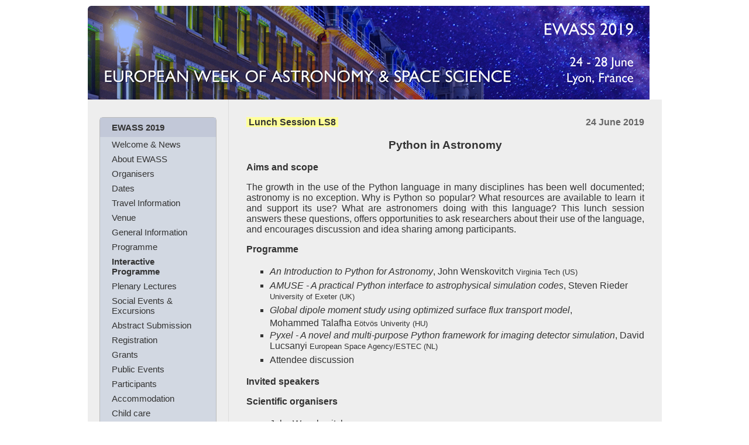

--- FILE ---
content_type: text/html;charset=ISO-8859-1
request_url: https://eas.unige.ch/EWASS2019/session.jsp?id=LS8
body_size: 21778
content:
<!-- Import of database handling tools -->











<!-- Handling of request parameters -->


<!-- Inclusion of header and menu -->

<html>
<head>

<meta http-equiv="content-type" content="text/html; charset=utf-8" />

<meta name="language"    content="en" />
<meta name="description" content="European Week of Astronomy and Space Science 2019" />
<meta name="keywords"    content="EWASS, Astronomy, Astrophysics, European, Europe, Conference, Symposium, Meeting, Session" />
<meta name="author"      content="Marc Audard, EAS & Dept. of Astronomy, University of Geneva, Switzerland" />

<title>EWASS 2019</title>

<!-- Inclusion of favicon, javascripts and stylesheets -->
<link rel="shortcut icon" href="../images/favicon.ico" />
<!-- For Facebook to choose the EWASS logo as thumbnail image for links: -->
<link rel="image_src" href="images/EWASS2019_LOGO.png" />

<script type="text/javascript" src="../javascripts/toggleDetails.js"></script>
<script  type="text/javascript" src="../javascripts/eas.js"></script>

<script type="text/javascript" src="../tabber/tabber.js"></script>
<link type="text/css" rel="stylesheet" href="../tabber/tabber.css" media="screen" />

<script type="text/javascript" src="../javascripts/sdmenu.js">
/***********************************************
* Slashdot Menu script- By DimX
* Submitted to Dynamic Drive DHTML code library: http://www.dynamicdrive.com
* Visit Dynamic Drive at http://www.dynamicdrive.com/ for full source code
***********************************************/
</script>
<script type="text/javascript">
// <![CDATA[
var myMenu;
window.onload = function() {
myMenu = new SDMenu("ewass_menu_tree");
myMenu.init();
};
// ]]>
</script>

<link type="text/css" rel="stylesheet" href="../css/eas.css">

<link type="text/css" rel="stylesheet" href="../css/ewass.css">

<link type="text/css" rel="stylesheet" href="../css/sdmenu.css" />

<!-- meta http-equiv="refresh" content="5; url=images/poster35x50.pdf" -->

</head>
<body class="ewass">


<center>
<table id="ewass_page_layout">

<!-- special banner warning to be activated here below with "display:block" instead of "display:none" -->
<tr>
	<td id="warning" colspan="2" style="display:none">
	<img border="0" style="vertical-align: middle;" height="24px" src="https://eas.unige.ch/images/computer_warning.png" />
	<!-- absolute path in image source (above) to work both on EAS and EWASS pages -->
	A power cut will shut down all EAS services on Tuesday, 10 January 2017 starting at 7:30 CET.
	<!--Website perturbations are expected on Tuesday, 21 July 2015 from about 10:00 to 16:00 (CEST)-->
	</td>
</tr>
<!-- special warning end -->


<tr>
<td colspan=2 class="ewass_banner" style="height:160px; background: url(images/Banner-header_960x160px.jpg) no-repeat left top;">
<!-- Start of top banner -->
&nbsp;
<!-- End of top banner -->
</td>
</tr>


<tr>
<td id="menu_margin">

<!-- Start of margin menu -->

<div id="ewass_menu_tree" class="sdmenu">	<!-- ID to match def. of myMenu in header.jsp -->
  <!-- uncomment these lines if needed / wanted
  <center style="padding-top: 5px; font-size: 11px;">
  <a style="color: inherit;" href="javascript:myMenu.expandAll();">Expand All</a> |
  <a style="color: inherit;" href="javascript:myMenu.collapseAll();">Collapse All</a>
  </center>
  -->
  <div>
    <span>EWASS 2019</span>
    <a href="index.jsp">Welcome & News</a>
    <a href="about.jsp">About EWASS</a>
    <a href="organizers.jsp">Organisers</a>
    <!--a href="call.jsp">Call for Session Organisers</a-->
    <a href="dates.jsp">Dates</a>
    <a href="travel.jsp">Travel Information</a>
    <a href="venue.jsp">Venue</a>
     <!--a target="_new" href="http://bit.ly/2DqxcIR"><b>Interactive map</b></a-->
   <a href="general_info.jsp">General Information</a>
    <a href="program.jsp">Programme</a>
     <a target="_new" href="http://ewass.kuoni-congress.info/2019/programme"><b>Interactive Programme</b></a>
    <!--a href="posterprizes.jsp">Poster Prizes</a-->
   <a href="plenary.jsp">Plenary Lectures</a>
    <a href="social.jsp">Social Events & Excursions</a>
    <a href="abstract_submission.jsp">Abstract Submission</a>
    <a href="registration.jsp">Registration</a>
    <a href="grants.jsp">Grants</a>
      <a href="publicevents.jsp">Public Events</a>
    <a href="participants.jsp">Participants</a>
    <a href="accommodation.jsp">Accommodation</a>
    <a href="childcare.jsp">Child care</a>
    <!--a href="speaker.jsp">Speaker Information</a-->
    <!--a href="poster_info.jsp">Poster Information</a-->
    <a href="poster.jsp">EWASS Poster</a>
    <a href="sponsorship.jsp">Sponsorship & Exhibition Kit</a>
    <a href="sponsors_exhibitors.jsp">Sponsors & Exhibitors</a>
    <a href="ESO_reflex_demo.jsp">ESO Reflex Demo</a>
    <a target="_new" href="http://ewass.kuoni-congress.info">Press & Media</a>
    <a href="contact.jsp">Contact</a>
  </div> 

</div>
<br />
<center>
<img src="images/EWASS2019_LOGO.png" width="160" />
</center>
<br />

<center>
<table class="sponsors_margin" width="200">
<tr>
<th colspan="2">
Organiser
</th>
</tr>
<tr class="fix_height">
<td colspan="2"><a target="_new" href="../"><img src="../images/eas_logo.png" width="75" title="European Astronomical Society" /></a>
</td>
</tr>
</table>

&nbsp;<br />

<table class="sponsors_margin" width="200">
<tr>
<th colspan="2">
Hosts
</th>
</tr>
<tr class="fix_height">
<td><a target="_new" href="https://www.universite-lyon.fr/""><img src="../logo/UdL.png" width="75" title="UniversitÃ© de Lyon" /></a></td>
<td><a target="_new" href="https://www.univ-lyon1.fr/""><img src="../logo/Lyon 1_UBCL.jpg" width="75" title="UniversitÃ© Claude Bernard, Lyon 1" /></a></td>
</tr>
</tr>
<tr class="fix_height">
<td><a target="_new" href="http://www.cnrs.fr/""><img src="../logo/CNRS.jpg" width="75" title="CNRS" /></a></td>
<td><a target="_new" href="https://cral.univ-lyon1.fr/?lang=fr""><img src="../logo/CRAL.jpg" width="75" title="CRAL" /></a></td>
</tr>
</table>

&nbsp;<br />

<!--table class="sponsors_margin" width="200">
<tr>
<th colspan="2">
Sponsors
</th>
</tr>
<tr class="fix_height">
<td><a  target="_new" href="https://www.merac.org/"><img src="../logo/merac_crop.png" width="75"  title="MERAC Foundation" /></a>
</td>
</tr>
<!--tr class="fix_height">
<td colspan=2><a target="_new" href="http://www.astro.ljmu.ac.uk/"><img src="../logo/ljmu.jpg" width="150"  title="Astrophysics Research Institute of Liverpool John Moores University" /></a>
</td>
</tr>
<tr class="fix_height">
<td colspan=2><a target="_new" href="http://www.stfc.ac.uk/"><img src="../logo/stfc.jpg" width="150"  title="STFC" /></a>
</td>
</tr>
<tr class="fix_height">
<td><a target="_new" href="https://www.nature.com/natastron/"><img src="../logo/Nature-Astronomy.png" width="75" title="Nature Astronomy" /></a></td>
<td><a target="_new" href="https://www.nature.com/nature/"><img src="../logo/Nature.jpg" width="75" title="Nature" /></a></td>
</tr>
<tr class="fix_height">
<td><a target="_new" href="http://www.est-east.eu/"><img src="../logo/est_logo.png" width="75" title="EST" /></a></td>
<td><a target="_new" href="http://www.radionet-eu.org/"><img src="../logo/RadioNet.jpg" width="75" title="RadioNet" /></a></td>
</tr>
<tr class="fix_height">
<td><a target="_new" href="http://www.mdpi.com/journal/galaxies"><img src="../logo/galaxies_mdpi.png" width="75" title="Galaxies" /></a></td>
<td><a target="_new" href="http://global.oup.com/"><img src="../logo/Oxford universtiy press.jpg" width="75" title="OUP" /></a> </td>
</tr>
<tr class="fix_height">
<td><a target="_new" href="http://www.springer.com/"><img src="../logo/springer.jpg" width="75" title="Springer" /></a>
<td><a target="_new" href="http://royalsocietypublishing.org/journals/"><img src="../logo/RS_PUB_New Logo.jpg" width="75" title="Royal Society Publishing" /></a></td>
</tr>
<tr class="fix_height">
<td><a target="_new" href="http://www.skatelescope.org/"><img src="../logo/ska.png" width="75" title="SKA" /></a></td>
<td><a target="_new" href="https://www.aanda.org/"><img src="../logo/AandA.jpg" width="75"  title="A&A" /></a>
</tr-->

</table-->

&nbsp;<br />

<!--table class="sponsors_margin">

<tr>
<th colspan="2">
Exhibitors
</th>
</tr>
<tr class="fix_height">
<td><a target="_new" href="http://www.springer.com/"><img src="../logo/springer.jpg" width="75" title="Springer" /></a>
<td><a target="_new" href="https://www.ras.org.uk/"><img src="../logo/ras.png" width="75"  title="Royal Astronomical Society" /></a></td>
</td>
</tr>
<tr class="fix_height">
<td colspan=2><a target="_new" href="http://www.astro.ljmu.ac.uk/"><img src="../logo/ljmu.jpg" width="150"  title="Astrophysics Research Institute of Liverpool John Moores University" /></a>
</td>
</tr>
<tr class="fix_height">
<td colspan=2><a target="_new" href="http://www.stfc.ac.uk/"><img src="../logo/stfc.jpg" width="150"  title="STFC" /></a>
</tr>
<tr class="fix_height">
<td><a target="_new" href="http://www.eso.org/"><img src="../logo/eso.jpg" width="55" title="ESO" /></a>
<td><a target="_new" href="http://www.esa.int/"><img src="../logo/esa.gif" width="75" title="ESA" /></a></td>
</tr>


<tr class="fix_height">
<td><a target="_new" href=" http://telescope.livjm.ac.uk/"><img src="../logo/liverpool_telescope.png" width="75"  title="Liverpool Telescope" /></a>
</td>
<td><a target="_new" href="https://www.schoolsobservatory.org/"><img src="../logo/NationalSchoolsObservatory.png" width="75"  title="National Schools Observatory" /></a>
</td>
</tr>
<tr class="fix_height">
<td><a target="_new" href="https://press.princeton.edu/"><img src="../logo/Princeton university.jpg" width="75" title="Princeton University Press" /></a>
</td>
<td><a target="_new" href="http://ioppublishing.org/"><img src="../logo/IOP.jpg" width="75" title="IOP" /></a>
</td>
</tr>
<tr class="fix_height">
<td><a target="_new" href="http://www.cambridge.org/academic/"><img src="../logo/CUPLogo.png" width="75" title="CUP" /></a></td>
<td><a target="_new" href="http://www.crcpress.com/"><img src="../logo/CRCPress-logo.jpg" width="75" title="CRC Press" /></a></td>
</tr>
<tr class="fix_height">
<td><a target="_new" href="http://www.skatelescope.org/"><img src="../logo/ska.png" width="75" title="SKA" /></a></td>
<td><a target="_new" href=" https://www.salt.ac.za/"><img src="../logo/Salt_logo.png" width="75" title="SALT" /></a></td>
</tr>
<tr class="fix_height">
<td colspan=2><a target="_new" href="https://www.frontiersin.org/journals/astronomy-and-space-sciences/"><img src="../logo/LOGO_Astronomy_SpaceSciences.png" width="150"  title="Frontiers" /></a>
</tr>
<tr class="fix_height">
<td><a target="_new" href="http://www.est-east.eu/"><img src="../logo/est_logo.png" width="75" title="EST" /></a></td>
<td><a target="_new" href="http://www.jodrellbank.manchester.ac.uk/"><img src="../logo/Jodrell_TAB_col_white_background.png" width="75"  title="Jodrell Bank" /></a>
</tr>
<tr class="fix_height">
<td><a target="_new" href="http://royalsocietypublishing.org/journals/"><img src="../logo/RS_PUB_New Logo.jpg" width="75" title="Royal Society Publishing" /></a></td>
<td><a target="_new" href="https://www.aanda.org/"><img src="../logo/AandA.jpg" width="75"  title="A&A" /></a>
</tr>
<tr class="fix_height">
<td><a target="_new" href="http://global.oup.com/"><img src="../logo/Oxford universtiy press.jpg" width="75" title="OUP" /></a> </td>
<td>&nbsp;</td>
</tr>

</table-->

&nbsp;<br />

<table class="sponsors_margin" width="200">

<tr>
<th colspan="2">
Partner
</th>
</tr>
<tr class="fix_height">
<td colspan="2"><a target="_new" href="https://www.kuoni-congress.com/"><img src="../logo/Kuoni-congress-brand-2015.png" width="150"  title="Kuoni Congress" /></a></td>
</tr>
</table>


</center>


<!-- End of margin menu -->

</td>
<td id="main_frame">
<!-- Start of main body -->


<!-- Start of main body -->


<!-- Display of the session data -->
<b>

<font style="background-color: FFFF99">&nbsp;Lunch Session&nbsp;LS8&nbsp;</font>

<span style="float:right; color: #666">24 June 2019</span>
</b>

<center>

<h3>Python in Astronomy
</h3>

</center>




<b>Aims and scope</b><br />
<p align="justify">



The growth in the use of the Python language in many disciplines has been well documented; astronomy is no exception. Why is Python so popular? What resources are available to learn it and support its use? What are astronomers doing with this language? This lunch session answers these questions, offers opportunities to ask researchers about their use of the language, and encourages discussion and idea sharing among participants.
</p>



<p><b>Programme</b><br />
<p align="justify">
<ul>
<li><i>An Introduction to Python for Astronomy</i>, John Wenskovitch <small>Virginia Tech (US)</small></li>
<li><i>AMUSE - A practical Python interface to astrophysical simulation codes</i>, Steven Rieder <small>University of Exeter (UK)</small></li>
<li><i>Global dipole moment study using optimized surface flux transport model</i>, </li>Mohammed Talafha <small>Eötvös Univerity (HU)</small></li>
<li><i>Pyxel - A novel and multi-purpose Python framework for imaging detector simulation</i>, David Lucsanyi <small>European Space Agency/ESTEC (NL)</small></li>
<li>Attendee discussion</li>
</ul>
</p>
<div align="right"><!-- start of programme table link -->
<b>



</b>
</div><!-- end of programme table link -->



<p><b>Invited speakers</b><br />
<p align="justify">
<!-- Suggested list format: ## REMOVE THIS LINE WHEN COMPLETED ##
<ul>
<li>Invited_Speaker_1 <small>(Institute_1)</small></li>
<li>Invited_Speaker_2 <small>(Institute_2)</small></li>
...
</ul>
## REMOVE THIS LINE WHEN COMPLETED ## -->
</p>



<p><b>Scientific organisers</b><br />
<p align="justify">
<ul>
<li>John Wenskovitch  <small>Virginia Tech (US)</small></li>
<li>Mohammad Akhlaghi  <small>Instituto de Astrofísica de Canarias (ES)</small></li>
<li>David Valls-Gabaud  <small>Observatoire de Paris (FR)</small></li>
<li>Amruta Jaodand  <small>ASTRON (NL)</small></li>
<li>Rachael Ainsworth  <small>University of Manchester (UK)</small></li>
<li>Rein Warmels  <small>European Southern Observatory (DE)</small></li>
<li>Alice Allen  <small>Astrophysics Source Code Library/University of Maryland (US)</small></li>
</ul>

</p>



<p><b>Contact</b><br />
<p align="justify">
John Wenskovitch, johnwenskovitch <a href="javascript:easMail('','','')">&thinsp;&#64;&thinsp;</a> gmail.com / Mohammad Akhlaghi, mohammad <a href="javascript:easMail('','','')">&thinsp;&#64;&thinsp;</a> akhlaghi.org
</p>



<div class="noteRight">Updated on Tue May 07 11:31:02 CEST 2019</div>


<hr />



<br />
<form>
<center>
<select name="id"
onChange="self.location='session.jsp?id=' +
this.options[this.selectedIndex].value">
  <option value="" selected>Select a session</option>


  <option value="S1">S1:
Exploring the time-domain phase space from current surveys to LSST

  </option>

  <option value="S2">S2:
Quasars in cosmology

  </option>

  <option value="S3">S3:
The Universe in the first billion years

  </option>

  <option value="S4">S4:
Cosmology and multi-messenger astrophysics with Gamma-Ray Bursts

  </option>

  <option value="S5">S5:
The ALMA view of nearby AGN: lessons learnt and future prospects

  </option>

  <option value="S6">S6:
Dynamics of disk galaxies in the era of large surveys

  </option>

  <option value="S7">S7:
Cosmic dust (r)evolution

  </option>

  <option value="S8">S8:
Resolving the Ionized ISM

  </option>

  <option value="S9">S9:
The future of exoplanets: synergy between small-scale and large-scale telescopes

  </option>

  <option value="S10">S10:
Feedback during the star formation process

  </option>

  <option value="S11">S11:
Protoplanetary disks: the birth places of planets

  </option>

  <option value="S12">S12:
Knowns and unknowns about brown dwarfs 24 years after its discovery

  </option>

  <option value="S13">S13:
Jets and disk Winds Across Cosmic Scales

  </option>

  <option value="S14">S14:
Extragalactic Deep Fields

  </option>

  <option value="SS1">SS1:
Recovering an old sky: archive data at full accuracy by Gaia calibrations

  </option>

  <option value="SS2">SS2:
Star formation in the time domain

  </option>

  <option value="SS3">SS3:
The Supernova Continuum: Filling in the Transient Gaps

  </option>

  <option value="SS4">SS4:
Multi-wavelength view of transient events in galactic nuclei

  </option>

  <option value="SS5">SS5:
Extragalactic UV astronomy: challenges and future prospects

  </option>

  <option value="SS6">SS6:
Resolving the impact of AGN on galaxies using observations and simulations

  </option>

  <option value="SS7">SS7:
Dual Nuclei in Late Stage Galaxy Mergers and their Effect on Galaxy Evolution

  </option>

  <option value="SS8">SS8:
Quasar feedback: ejecting, compressing and enriching gas at different scales

  </option>

  <option value="SS9">SS9:
Dwarf galaxies near and far: bridging numerical simulations with observations

  </option>

  <option value="SS10">SS10:
Formation and evolution of bulge-less galaxies

  </option>

  <option value="SS11">SS11:
New inputs and prospects to model Milky Way Magnetic Fields

  </option>

  <option value="SS12">SS12:
Stellar populations in the era of ELTs: advances over the next decade and beyond

  </option>

  <option value="SS13">SS13:
Scale-up of life and planet habitability detection from in situ to astronomical remote analyses

  </option>

  <option value="SS14">SS14:
Dynamics and evolution of planets from observations, experiments and models

  </option>

  <option value="SS15">SS15:
The physics and chemistry of Class I protostars in the ALMA era

  </option>

  <option value="SS16">SS16:
The physics of accretion columns: young stellar objects and cataclysmic variables

  </option>

  <option value="SS17">SS17:
Key ingredients in massive star evolution

  </option>

  <option value="SS18">SS18:
Star and planet evolution: a journey along with the stellar rotation

  </option>

  <option value="SS19">SS19:
Mass loss of cool evolved stars : a multi-technique approach

  </option>

  <option value="SS20">SS20:
Solar and stellar eruptions: observations and modelling

  </option>

  <option value="SS21">SS21:
Metal-poor stars in Milky Way surveys

  </option>

  <option value="SS22">SS22:
Stellar multiplicity in the Gaia era: where do we stand?

  </option>

  <option value="SS23">SS23:
The dynamics of stellar clusters: simulations and observations at low/high redshifts

  </option>

  <option value="SS24">SS24:
Fast Radio Bursts: recent results and focus for the future

  </option>

  <option value="SS25">SS25:
GRBs, energetic SNe & compact object mergers: the extreme physics of stellar deaths from low to high &hellip;

  </option>

  <option value="SS26">SS26:
Neutron stars as multi-messenger laboratories for dense matter physics

  </option>

  <option value="SS27">SS27:
From X-ray pulsars to pulsating ULXs: Accretion onto highly magnetized neutron stars

  </option>

  <option value="SS28">SS28:
Gaia Status and Exploration Lab

  </option>

  <option value="SS29">SS29:
The role of European-led surveys in guiding future SKA1 science

  </option>

  <option value="SS30">SS30:
Astronomy and Astrophysics from Antarctica

  </option>

  <option value="SS31">SS31:
3-D spectroscopy from sub-mm to X-ray: the promise of Athena in the 2030s multiwavelength context

  </option>

  <option value="SS32">SS32:
Science Calibrations For Future European Stellar Spectroscopic Surveys

  </option>

  <option value="SS33">SS33:
Learning the Milky Way: Artificial Intelligence Applications from Solar System to Galaxy Scales

  </option>

  <option value="SS34">SS34:
Understanding data: Visualisation, machine learning, and reproducibility

  </option>

  <option value="SS35">SS35:
Hack Day

  </option>

  <option value="SS36">SS36:
Inclusion day: working towards an equitable, diverse and inclusive Astronomy

  </option>

  <option value="SS37">SS37:
Making the case for European astronomy and space science: <br/>public and political engagement

  </option>

  <option value="SS38">SS38:
European Forum of Astronomical Communities

  </option>

  <option value="SS39">SS39:
IAU 100 Years Celebrations: Under One Sky

  </option>

  <option value="SS40">SS40:
Atomic data for X-ray spectroscopy today and in the next decade

  </option>

  <option value="SS41">SS41:
New opportunities with the second generation VLTI instruments

  </option>

  <option value="LS1">LS1:
The ESA Space Science Archives

  </option>

  <option value="LS2">LS2:
Fostering a young, creative and inclusive European space community

  </option>

  <option value="LS3">LS3:
Introducing Current Research Into Your Classroom with Astrobites

  </option>

  <option value="LS4">LS4:
New horizons in astronomical imaging

  </option>

  <option value="LS5">LS5:
ESA M5 Candidate Missions

  </option>

  <option value="LS6">LS6:
Archaeo-astronomy in an International Context

  </option>

  <option value="LS7">LS7:
Astronet: Science Vision & Infrastructure Roadmap for European Astronomy

  </option>

  <option value="LS8">LS8:
Python in Astronomy

  </option>

  <option value="LS9">LS9:
The World without Astronomy: A modern view of the Impact of  Astronomy

  </option>

</select>
</center>
</form>

<!-- End of main body -->

<!-- End of main body -->
	</td>
	</tr>
<!-- Start of page footer -->
	<tr>
	<td class="footer" colspan="2">
	<div>European Week of Astronomy and Space Science / The annual meeting of the EAS</div><br />
	<a target="_new" href="../"><img src="../images/eas_logo.png" height="40" border="0" align="middle" title="European Astronomical Society" /></a>
	</td>
	</tr>
</table>
</center>

</body>
</html>



--- FILE ---
content_type: text/css
request_url: https://eas.unige.ch/tabber/tabber.css
body_size: 2823
content:
/* $Id: example.css,v 1.5 2006/03/27 02:44:36 pat Exp $ */

/*--------------------------------------------------
  REQUIRED to hide the non-active tab content.
  But do not hide them in the print stylesheet!
  --------------------------------------------------*/
.tabberlive .tabbertabhide {
 display:none;
}

/*--------------------------------------------------
  .tabber = before the tabber interface is set up
  .tabberlive = after the tabber interface is set up
  --------------------------------------------------*/
.tabber {
}
.tabberlive {
 margin-top:1em;
}

/*--------------------------------------------------
  ul.tabbernav = the tab navigation list
  li.tabberactive = the active tab
  --------------------------------------------------*/
ul.tabbernav
{
 margin:0;
 padding: 3px 0;
 border-bottom: 1px solid #bbb;
 font: bold 14px Helvetica, sans-serif;
}

ul.tabbernav li
{
 list-style: none;
 margin: 0;
 display: inline;
}

ul.tabbernav li a
{
 padding: 3px 0.5em;
 margin-left: 3px;
 border: 1px solid #bbb;
 border-bottom: none;
 background-color: #eee;
 text-decoration: none;
 white-space: nowrap;
  -webkit-border-top-right-radius: 4px;
  -webkit-border-top-left-radius: 4px;
  -moz-border-radius-topright: 4px;
  -moz-border-radius-topleft: 4px;
}

ul.tabbernav li a:link { color: #137; }
ul.tabbernav li a:visited { color: #137; }

ul.tabbernav li a:hover
{
 color: #137;
 background: #ddd;
 border-color: #bbb;
}

ul.tabbernav li.tabberactive a
{
 background-color: #d2d8e2;
 border-bottom: 1px solid #d2d8e2;
}

/*--------------------------------------------------
  .tabbertab = the tab content
  Add style only after the tabber interface is set up (.tabberlive)
  --------------------------------------------------*/
.tabberlive .tabbertab {
 padding: 30px;
 border:1px solid #bbb;
 border-top: 0;
 background-color: #d2d8e2;
  -webkit-border-bottom-right-radius: 4px;
  -webkit-border-bottom-left-radius: 4px;
  -moz-border-radius-bottomright: 4px;
  -moz-border-radius-bottomleft: 4px;

 /* If you don't want the tab size changing whenever a tab is changed
    you can set a fixed height */

 /* height:200px; */

 /* If you set a fix height set overflow to auto and you will get a
    scrollbar when necessary */

 /* overflow:auto; */
}

/* If desired, hide the heading since a heading is provided by the tab */
.tabberlive .tabbertab h2 {
 display:none;
}
.tabberlive .tabbertab h3 {
 display:none;
}

/* Example of using an ID to set different styles for the tabs on the page */
.tabberlive#tab1 {
}
.tabberlive#tab2 .tabbertab {
 height:200px;
 overflow:auto;
}

.tabberlive#subtabber .tabbertab {
 background-color: #c2c8d8;
}
.tabberlive#subtabber ul.tabbernav li.tabberactive a {
 background-color: #c2c8d8;
 border-bottom: 1px solid #c2c8d8;
}


--- FILE ---
content_type: text/css
request_url: https://eas.unige.ch/css/eas.css
body_size: 18646
content:
/* EAS Web Site CSS */

body {
	margin: 0;
	padding: 0;
	background-color: #eee;
	font-family: Helvetica, Arial, sans-serif;
	/*
	font-family: "lucida grande", "lucida sans unicode", helvetica, arial, sans-serif;
    font-family: Arial, Helvetica, sans-serif;
	font-family: Lucida, Helvetica, Arial, Verdana, sans-serif ;
	*/
	font-size: 12px;
	color: #333;
  	text-align: left;	/* for IE and Opera assuming "center" */
}

a:link {
	text-decoration: none;
	color: #339;
}

a:visited {
	text-decoration: none;
	color: #339;
}

a:active {
	text-decoration: none;
	color: #339;
}

a:hover {
	text-decoration: underline;
	color: #933;
}

a.emphasize {	/* used in member_display.jsp */
	font-weight: bold;
	color: #933;
	/* text-decoration: underline; */
}

input, textarea {
	color: #333;
	font-family: Helvetica, Arial, Lucida, sans-serif;
	font-size: 14px;
	border: 1px solid #aaa;
	-moz-border-radius: 4px;
	-webkit-border-radius: 4px;
}

input[type="submit"], input[type="reset"], input[type="button"] {
	border: 1px solid #aaa;
	-moz-border-radius: 4px;
	-webkit-border-radius: 4px;
	background: -webkit-gradient(linear, left top, left bottom, from(#ddd), to(#bbb));
	background: -moz-linear-gradient(top, #ddd, #bbb); /* FF3.6+ */
	background: linear-gradient( to bottom, #ddd, #bbb); /* new general syntax */
	background-color: #ccc;
	color: #333;
	font-family: Helvetica, Arial, Lucida, sans-serif;
	font-size: 14px;
}
input[type="submit"]:hover, input[type="reset"]:hover, input[type="button"]:hover {
	background: -webkit-gradient(linear, left top, left bottom, from(#ccc), to(#aaa));
	background: -moz-linear-gradient(top, #ccc, #aaa); /* FF3.6+ */
	background: linear-gradient( to bottom, #ccc, #aaa); /* new general syntax */
	background-color: #bbb;
	color: #000;
	cursor: pointer;
}
input[type="submit"]:active, input[type="reset"]:active, input[type="button"]:active {
	background: -webkit-gradient(linear, left top, left bottom, from(#aaa), to(#666));
	background: -moz-linear-gradient(top, #aaa, #666); /* FF3.6+ */
	background: linear-gradient( to bottom, #aaa, #666); /* new general syntax */
	background-color: #999;
}
input[type="button"].highlight, select.highlight {
	border: 3px solid #ff0;	/* Adds a yellow border to hightlight */
}
input.error, select.error, textarea.error {
	border: 2px solid #c00;	/* Adds a red border in case of input field error */
}
span.error {
	display: block;
	float: left;
	margin-top: 5px;
	margin-bottom: 5px;
	margin-left: 20px;
	color: #c00;
	font-weight: 600;
	font-size: 12px;
}

fieldset {	/* frame around content area */
	padding: 10px;
	border: 1px solid #eee;
	-moz-border-radius: 4px;
	-webkit-border-radius: 4px;
}
legend {	/* label of fieldset */
	color: #c63;
}

#warning {
	border-top: 2px solid #900;
	border-bottom: 2px solid #900;
	color: #900;
	font-weight: normal;
	padding: 4px;
	vertical-align: middle;
	text-align: center;
	background-color: #ecc;
	background: -webkit-gradient(linear, left top, left bottom, from(#eee), to(#ecc));
	background: -moz-linear-gradient(top, #eee, #ecc); /* FF3.6+ */
	background: linear-gradient( to bottom, #eee, #ecc); /* new general syntax */
}

#pagelayout {
	margin: 0;
	border-spacing: 0;	/* replaces cellspacing */
	border-collapse: collapse;
	padding: 0;	/* does not seem to work */
	width: 100%;
	border: 0;
}

#banner {
	border-spacing: 0;	/* replaces cellspacing */
	border-collapse: collapse;
	padding: 0;
	width: 100%;
	height: 80px;
	border: 0;
	color: #137;	/* dark-blue title color */
	background-color: #d2d8e2;
	font-weight: bold;
	text-align: left;
}
#bannerlogo {
	vertical-align: middle;
	padding: 2px 30px 4px 30px; 	/* top right bottom left */
	border: 0;
	height: 64px;
}
#bannerlinks {
	font-size: 11px;
	padding: 0px 0px 5px 0px;	/* top right bottom left */
}
#bannerlinks a {
	color: inherit;
}
table.menu {
	width: 200px;
	border-spacing: 20px;	/* like cellspacing */
	padding: 0;
	text-align: left;
	font-size: 12px;
}
#menucolumn {
	background-color: #eee;
	width: 220px;
	border-spacing: 0;	/* like cellspacing */
	padding: 0 19px 0 0;	/* top right bottom left */
	vertical-align: top;
	border-right: 1px solid #ddd;
}
/* Modifications when printing the document */
@media print {
	#menucolumn { /* skip the menu column */
		width: 0;
		display: none;
	}
	.main {
		padding-right: 40px;
	}
	#bannerlinks {
		display: none;
	}
}

.main {
	width: 100%;
	vertical-align: top;
	background-color: #eee;
	padding: 20px 5% 0px 40px;	/* top right bottom left */
}

h1 {
	font-size: 24px;
	font-weight: normal;
	text-align: center;
}
.orange {
	color: #953;
}
.yellow {
	color: #973;
}
.green {
	color: #693;
}
.blue {
	color: #369;
}
.dark_blue {
	color: #137;
}
.red {
	color: #900;
}

ul {
	list-style-type: square;
}
li {
	/* slighty wider vertical space than default, proportional to character width */
	padding: .2em 0 .2em 0;	/* top right bottom left */
}

dl.wide dt {
	padding: .4em 0 0 0;	/* top right bottom left */
}
dl.wide dd {
	text-align: justify;
	padding: 0 0 .4em 0;	/* top right bottom left */
}
ul.wide li, ol.wide li {
	padding: .4em 0 .4em 0;	/* top right bottom left */
	margin-left: 20px;
}

.textframe {
	background-color: #d2d8e2; /* light-blue */
	padding: 30px 50px 30px 50px;	/* top right bottom left */
	border: 1px solid #bbb;
	-webkit-border-radius: 6px;
	-moz-border-radius: 6px;
}
.textframe p, .tabbertab p, .tabbertab li, .tabbertab dd {
	text-align: justify;
}

td.footer {
	text-align: center;
	padding: 10px;
	font-size: 10px;
	font-weight: bold;
	color: #999;
	/* background-color: #eee; */
	background-color: inherit;
}

table.plain {
	border-collapse: collapse;
	border-spacing: 0px;
	border: 1px solid #bbb;
	background-color: #e2e8f2;	
}

table.plain td, th {
	border: 1px solid #bbb;
	padding: 3px;
}

table.plain th {
	background-color: #c2c8d8;
}

table.rows {
	border-collapse: collapse;
	border-spacing: 0px;
	border: 1px solid #bbb;
	background-color: #d2d8e2;
}
table.rows td {
	border-top: 1px solid #bbb;
	padding: 3px;
}
table.rows tr:nth-child(odd)  {background-color: #e2e8f2;} /* allows specific bgcolor for separate row */

table.orgMembers { /* for organisational members */
	width: text;
	border-spacing: 0px 4px ;	/* for horizontal, vertical cellspacing */
	border: 0;
	font-size: 14px;
}
table.orgMembers td.logo {
	background-color: #fff;
	padding: 8px 4px 8px 8px;	/* top right bottom left */
	text-align: center;
	border: 1px solid #bbb;
	border-right: 0;
	vertical-align: center;
	-webkit-border-top-left-radius: 4px;
	-webkit-border-bottom-left-radius: 4px;
	-moz-border-radius-topleft: 4px;
	-moz-border-radius-bottomleft: 4px;
}
table.orgMembers td.text {
	padding: 8px 8px 8px 4px;	/* top right bottom left */
	text-align: justify;
	border: 1px solid #bbb;
	border-left: 0;
	vertical-align: center;
	-webkit-border-top-right-radius: 4px;
	-webkit-border-bottom-right-radius: 4px;
	-moz-border-radius-topright: 4px;
	-moz-border-radius-bottomright: 4px;
}
table.orgMembers tr:nth-child(even) {
	background-color: #e2e8f2;
	background: -webkit-gradient(linear, left top, right top, from(#fff), to(#e2e8f2));
	background: -moz-linear-gradient(left top, #fff, #e2e8f2); /* FF3.6+ */
	background: linear-gradient( to bottom right, #fff, #e2e8f2); /* new general syntax */
}
table.orgMembers tr:nth-child(odd) {
	background-color: #e6e6e6;
	background: -webkit-gradient(linear, left top, right top, from(#fff), to(#e6e6e6));
	background: -moz-linear-gradient(left top, #fff, #e6e6e6); /* FF3.6+ */
	background: linear-gradient( to bottom right, #fff, #e6e6e6); /* new general syntax */
}

table.job {
	width: 100%;
	border: 0;
	border-spacing: 0;	/* for horizontal, vertical cellspacing */
	padding: 5px 5px 5px 10px;	/* top right bottom left */
	background-color: #e2e8f2;
	border: 1px solid #bbb;
	-moz-border-radius: 4px;
	-webkit-border-radius: 4px;	
}
table.job td.title {
	font-weight: bold;
	text-align: left;
	vertical-align: center;
}
table.job td.abstract {
	font-size: 12px;
	padding: 5px 40px 5px 40px;	/* top right bottom left */
	text-align: justify;
}
table.job td.left {
	font-size: 12px;
	text-align: left;
}
table.job td.right {
	font-size: 11px;
	text-align: right;
	white-space: nowrap;	/* needed, but squeezes title for long contact names */
}
table.job td.detail {
	font-size: 12px;
	padding: 5px 20px 5px 40px;	/* top right bottom left */
	text-align: justify;
}
table.job td.detail div.info {
	text-align: right;
	padding-top: 10px;
	font-size: 11px;
	color: #666;
}

div.noteRight {
	text-align: right;
	padding-top: 5px;
	font-size: 11px;
	color: #666;
}
div.meracNomination {
	margin-bottom: 10px;
	width: 100%;
	border: 0;
	border-spacing: 0;	/* for horizontal, vertical cellspacing */
	padding: 5px 10px 5px 10px;	/* top right bottom left */
	background-color: #e2e8f2;
	border: 1px solid #bbb;
	-moz-border-radius: 4px;
	-webkit-border-radius: 4px;	
}

img.pictureFrame {
	vertical-align: top;
	margin: 0px 60px 10px 30px; 	/* top right bottom left */
	background-color: #fff;
	padding: 5px;
	border: 1px solid #bbb;
	float: right;
	clear: all;
	-webkit-box-shadow: 3px 3px 5px #666;
	-moz-box-shadow: 3px 3px 5px #666;
	box-shadow: 3px 3px 5px #666;
}

img.pictureFrameWide {
	vertical-align: top;
	margin: 0px 30px 10px 30px; 	/* top right bottom left */
	background-color: #fff;
	padding: 5px;
	border: 1px solid #bbb;
	clear: all;
	-webkit-box-shadow: 3px 3px 5px #666;
	-moz-box-shadow: 3px 3px 5px #666;
	box-shadow: 3px 3px 5px #666;
}

img.rightOfText {
   border: 1px solid #999;
   margin-left: 10px ;
   float: right;
   clear: right;
}

pre, p.preFonts {
	font-family: "Lucida Sans Typewriter", "Lucida Console", monospace;
	font-size: 12px;
	width: 80ex;
}

.newsbox {
	color: #666;
	padding: 5px 20px 5px 20px; 	/* top right bottom left */
	font-size: 14px;
	text-align: right;
	border: 1px solid #666;
	background-color: #ddd;
	background: -webkit-gradient(linear, left top, left bottom, from(#eee), to(#ccc));
	background: -moz-linear-gradient(top, #eee, #ccc); /* FF3.6+ */
	background: linear-gradient( to bottom, #eee, #ccc); /* new general syntax */
	-webkit-border-radius: 4px;
	-moz-border-radius: 4px;
}

.smallbox {
	width: 300px;
	padding-top: 11px;
	padding-bottom: 0px;
	font-size: 13px;
	background-color: #eee;
	border: 1px solid #bbb;
	-webkit-border-radius: 4px;
	-moz-border-radius: 4px;
}

.smallbox h2 {
	font-weight: bold;
	font-size: 16px;
	padding-left: 15px;
}

.smallbox ul {
	padding-left: 30px;
	padding-right: 4px;
}

.smallmenubox {
	width: 180px;
	padding: 11px 0 0 0;	/* top right bottom left */
	font-size: 12px;
	border: 1px solid #bbb;
	-webkit-border-top-right-radius: 4px;
	-webkit-border-bottom-right-radius: 4px;
	-moz-border-radius-topright: 4px;
	-moz-border-radius-bottomright: 4px;
}

.smallmenubox h2 {
	font-weight: normal;
	font-size: 13px;
	padding-left: 15px;
}

.smallmenubox ul {
	padding-left: 30px;
	padding-right: 4px;
}

#aboutbox {
	color: #953;
	border-color: #953;
	background-color: #eca;
	background: -webkit-gradient(linear, left top, left bottom, from(#eee), to(#c86));
	background: -moz-linear-gradient(top, #eee, #c86); /* FF3.6+ */
	background: linear-gradient( to bottom, #eee, #c86); /* new general syntax */
}

#aboutmenubox {
	color: #953;
	border-left: 3px solid #953;
	background-color: #edc;
	background: -webkit-gradient(linear, left top, left bottom, from(#eee), to(#edc));
	background: -moz-linear-gradient(top, #eee, #edc); /* FF3.6+ */
	background: linear-gradient( to bottom, #eee, #edc); /* new general syntax */
}

#prizebox {
	color: #973;
	border-color: #973;
	background-color: #eda;
	background: -webkit-gradient(linear, left top, left bottom, from(#eee), to(#cb6));
	background: -moz-linear-gradient(top, #eee, #cb6); /* FF3.6+ */
	background: linear-gradient( to bottom, #eee, #cb6); /* new general syntax */
}

#prizemenubox {
	color: #973;
	border-left: 3px solid #973;
	background-color: #eec;
	background: -webkit-gradient(linear, left top, left bottom, from(#eee), to(#eec));
	background: -moz-linear-gradient(top, #eee, #eec); /* FF3.6+ */
	background: linear-gradient( to bottom, #eee, #eec); /* new general syntax */
}

#servicebox {
	color: #693;
	border-color: #693;
	background-color: #cea;
	background: -webkit-gradient(linear, left top, left bottom, from(#eee), to(#9c6));
	background: -moz-linear-gradient(top, #eee, #9c6); /* FF3.6+ */
	background: linear-gradient( to bottom, #eee, #9c6); /* new general syntax */
}

#servicemenubox {
	color: #693;
	border-left: 3px solid #693;
	background-color: #dec;
	background: -webkit-gradient(linear, left top, left bottom, from(#eee), to(#dec));
	background: -moz-linear-gradient(top, #eee, #dec); /* FF3.6+ */
	background: linear-gradient( to bottom, #eee, #dec); /* new general syntax */
}

#forumbox {
	color: #369;
	border-color: #369;
	background-color: #ace;
	background: -webkit-gradient(linear, left top, left bottom, from(#eee), to(#69c));
	background: -moz-linear-gradient(top, #eee, #69c); /* FF3.6+ */
	background: linear-gradient( to bottom, #eee, #69c); /* new general syntax */
}

#forummenubox {
	color: #369;
	border-left: 3px solid #369;
	background-color: #cde;
	background: -webkit-gradient(linear, left top, left bottom, from(#eee), to(#cde));
	background: -moz-linear-gradient(top, #eee, #cde); /* FF3.6+ */
	background: linear-gradient( to bottom, #eee, #cde); /* new general syntax */
}

#intranetmenubox {
	color: #900;
	border-left: 3px solid #900;
	background-color: #ecc;
	background: -webkit-gradient(linear, left top, left bottom, from(#eee), to(#ecc));
	background: -moz-linear-gradient(top, #eee, #ecc); /* FF3.6+ */
	background: linear-gradient( to bottom, #eee, #ecc); /* new general syntax */
}
#frontPageImage {
	height: 300px;
	width: 450px;
	-webkit-border-radius: 4px;
	-moz-border-radius: 4px;
	-webkit-box-shadow: 5px 5px 5px #666;
	-moz-box-shadow: 5px 5px 5px #666;
	box-shadow: 5px 5px 5px #666;
}

/* Used by the e-Newsletter, but not exclusively */

div.captionFigureRight {
	float: right;
	margin-left: 10px;
	margin-right: 0;
}
div.captionFigureRight img {
	border: 1px solid;
	float: right;
	margin-right: 0px;
	margin-bottom: 5px;
	clear: right;
	-webkit-border-radius: 6px;
	-moz-border-radius: 6px;
}
div.captionFigureRight p {
	margin-left: 10px;
	margin-right: 0;
//	font-style: italic;
	font-size: 11px;
	text-indent: 0;
	margin-top: 0px;
	margin-bottom: 10px;
	text-align: justify;
}

/* Specifically for the e-Newsletter */

img.newsLead {
	width:  90px;
	height: 90px;
	border: 1px solid #999;
	margin-right: 10px ;
	float: left;
	clear: all;
	object-fit: cover; // for cropping the excess sides
	border-radius: 4px;
	-webkit-border-radius: 4px;
	-moz-border-radius: 4px;
}
div.newsTitle {
	color: #fff;
   	border: 1px solid #999;
   	border-bottom: 0px;
	font-size: 18px;
	font-weight: bold;
	text-shadow: #3c495d 2px 2px 5px ;	/* x-offset, y-offset, blur radius */
	background-color: #a2afc3;
	background: -webkit-gradient(linear, left top, left bottom, from(#63799c), to(#d2d8e2));
	background: -moz-linear-gradient(top, #63799c, #d2d8e2); /* FF3.6+ */
	background: linear-gradient( to bottom, #63799c, #d2d8e2); /* new general syntax */
	padding: 6px 10px 6px 10px;	/* top right bottom left */
	-webkit-border-top-left-radius: 4px;
	-webkit-border-top-right-radius: 4px;
	-moz-border-radius-topleft: 4px;
	-moz-border-radius-topright: 4px;
}
div.newsSubTitle {
	color: #3c495d;
	font-size: 16px;
	font-weight: bold;
	padding: 2px 10px 2px 0px;	/* top right bottom left */
	text-shadow: none;	/* x-offset, y-offset, blur radius */
}
div.newsBody {
	color: #3c495d;
   	border: 1px solid #999;
   	border-top: 0px;
	font-size: 13px;
	text-align: justify;
	background-color: #d2d8e2;
	background: -webkit-gradient(linear, left top, left bottom, from(#d2d8e2), to(#eff2f5));
	background: -moz-linear-gradient(top, #d2d8e2, #eff2f5); /* FF3.6+ */
	background: linear-gradient( to bottom, #d2d8e2, #eff2f5); /* new general syntax */
	padding: 4px 16px 4px 16px;	/* top right bottom left */
	-webkit-border-bottom-left-radius: 4px;
	-webkit-border-bottom-right-radius: 4px;
	-moz-border-radius-bottomleft: 4px;
	-moz-border-radius-bottomright: 4px;
}
div.newsletterTitle {
	color: #693;
   	border: 1px solid #999;
   	border-bottom: 0px;
	font-size: 18px;
	font-weight: bold;
	text-shadow: #fff 2px 2px 5px ;	/* x-offset, y-offset, blur radius */
	background-color: #d9dfd2;
	background: -webkit-gradient(linear, left top, left bottom, from(#d9dfd2), to(#e6eae1));
	background: -moz-linear-gradient(top, #d9dfd2, #e6eae1); /* FF3.6+ */
	background: linear-gradient( to bottom, #d9dfd2, #e6eae1); /* new general syntax */
	padding: 6px 10px 6px 10px;	/* top right bottom left */
	-webkit-border-top-left-radius: 4px;
	-webkit-border-top-right-radius: 4px;
	-moz-border-radius-topleft: 4px;
	-moz-border-radius-topright: 4px;
}
div.newsletterBody {
	color: #693;
   	border: 1px solid #999;
   	border-top: 0px;
	font-size: 13px;
	text-align: justify;
	background-color: #e6eae1;
	background: -webkit-gradient(linear, left top, left bottom, from(#e6eae1), to(#f2f4f0));
	background: -moz-linear-gradient(top, #e6eae1, #f2f4f0); /* FF3.6+ */
	background: linear-gradient( to bottom, #e6eae1, #f2f4f0); /* new general syntax */
	padding: 4px 16px 4px 16px;	/* top right bottom left */
	-webkit-border-bottom-left-radius: 4px;
	-webkit-border-bottom-right-radius: 4px;
	-moz-border-radius-bottomleft: 4px;
	-moz-border-radius-bottomright: 4px;
}
table.newsletterFooter {
	width: 100%;
	border-spacing: 20px;	/* like cellspacing */
	padding: 0;
}
.newsletterFooter td {
	width: 50%;
	color: #693;
   	border: 1px solid #999;
	font-size: 13px;
	text-align: justify;
	vertical-align: top;
	background-color: #e6eae1;
	background: -webkit-gradient(linear, left top, left bottom, from(#e6eae1), to(#f2f4f0));
	background: -moz-linear-gradient(top, #e6eae1, #f2f4f0); /* FF3.6+ */
	background: linear-gradient( to bottom, #e6eae1, #f2f4f0); /* new general syntax */
	padding: 6px 16px 6px 16px;	/* top right bottom left */
	-webkit-border-radius: 4px;
	-moz-border-radius: 4px;
}
	
/* For dot-filled lines */

table.dotFill td { /* For dot-filled lines as in a Table of Content */
	white-space: nowrap;
}
table.dotFill td.right {
	width: 50px; /* Is actually a minimal width */
	text-align: right;
}
table.dotFill div {
	/* width: 450px; */ /* Set value in tag for flexible usage */
	white-space: nowrap;
	overflow: hidden;
}
table.dotFill div:after {
	content: " .................................................................................................................";
}


--- FILE ---
content_type: text/css
request_url: https://eas.unige.ch/css/ewass.css
body_size: 6299
content:
/* EWASS Web Site CSS */

body.ewass {
	/* background-color: #d2d8e2; */
	background-color: #fff;
}

#ewass_page_layout {
	width: 960px;
	margin: 0;
	margin-top: 10px;
	border-spacing: 0;	/* replaces cellspacing */
	border: 0;
	border-collapse: collapse;
	padding: 0;	/* does not seem to work */
}

#ewass_banner_2014 {
	width: 960px;
	height:120px;
	background: url(../EWASS2014/images/banner_960x120.png) no-repeat left top;
	color: #fff;
	padding: 16px 100px 20px 140px;	/* top right bottom left */
	font-size: 24px;
	font-weight: normal;
	text-align: left;
	vertical-align: top;
	text-shadow: #666 2px 2px 4px ; /* x-offset, y-offset, blur radius */
	-webkit-border-top-left-radius: 6px;
	-webkit-border-top-right-radius: 6px;
	-moz-border-radius-topleft: 6px;
	-moz-border-radius-topright: 6px;
}
td.ewass_banner {
	width: 960px;
	-webkit-border-top-left-radius: 6px;
	-webkit-border-top-right-radius: 6px;
	-moz-border-radius-topleft: 6px;
	-moz-border-radius-topright: 6px;
}
#menu_margin {
	width: 200px;
	vertical-align: top;
	background-color: #eee;
	border-spacing: 0;	/* like cellspacing */
	padding: 30px 20px 20px 20px;	/* top right bottom left */
	border-right: 1px solid #ddd;
	-webkit-border-bottom-left-radius: 6px;
	-moz-border-radius-bottomleft: 6px;
}

#main_frame {
	/* width: 760px; */ /* 2013-12-05: commented-out to help on Linux Firefox, but not better */
	/* width: 100%; */
	vertical-align: top;
	background-color: #eee;
	padding: 30px;
	-webkit-border-bottom-right-radius: 6px;
	-moz-border-radius-bottomright: 6px;
}

#news_box {
	width: text;
	background-color: #c2c8d8;
	padding: 10px 20px;	/* top-bottom left-right */
	border: 1px solid #bbb;
	-moz-border-radius: 6px;
	-webkit-border-radius: 6px;
}

div.title-on-line {
	width: text;
	text-align: left;
	color: #78a;
	border-bottom: 2px solid #78a;
	font-weight: bold;	
	font-style: italic;
}

table.sponsors {
	width: text; /* to prevent cells to extend too much in IE. Works? */
	/* width: 100%; */
	border-spacing: 5;	/* replaces cellspacing */
	border: 1 solid #aaa;
	background-color: #c2c8d8;
	-moz-border-radius: 6px;
	-webkit-border-radius: 6px;
}
table.sponsors tr.fix_height {
	height: 100px;
}
table.sponsors td {
	background-color: #fff;
	padding: 5;
	text-align: center;
	width: 120px;
	max-width: 130px; /* to prevent cells to extend too much in IE. Works? */
}
table.sponsors img {
	border: 0;
}

table.sponsors_margin {
	width: text; /* to prevent cells to extend too much in IE. Works? */
	/* width: 100%; */
	border-spacing: 5;	/* replaces cellspacing */
	border: 1 solid #aaa;
	background-color: #c2c8d8;
	-moz-border-radius: 6px;
	-webkit-border-radius: 6px;
}
table.sponsors_margin tr.fix_height {
	height: 75px;
}
table.sponsors_margin td {
	background-color: #fff;
	padding: 5;
	text-align: center;
	max-width: 80px; /* to prevent cells to extend too much in IE. */
}
table.sponsors_margin img, th {
	border: 0;
}

/* Start of CSS for Program table */
table.program {
	border-spacing: 3;	/* replaces cellspacing */
	border: 0;
	background-color: none;
	font-size: 12px;
}
table.program th {
	background-color: #c2c8d8;
	font-weight: normal;
	text-align: left;
	padding: 3;
}
table.program td {
	color: #fff;
	padding: 3;
}
table.program td.red {
	background-color: #c66;
	border-bottom: 1px solid #eee;
}
table.program td.green {
	background-color: #693;
	border-right: 1px solid #eee;
	vertical-align: bottom;
}
table.program td.blue {
	background-color: #66c;
	border-right: 1px solid #eee;
	vertical-align: bottom;
}
table.program td.bluegreen {
	border-right: 1px solid #eee;
	vertical-align: bottom;
	background: -webkit-gradient(linear, left top, left bottom, from(#66c), to(#693));  /* Old syntax */
	background: -webkit-linear-gradient( top, #66c, #693); /* Safari, Chrome */
	background: -moz-linear-gradient(top, #66c, #693); /* FF3.6+ */
	background: -ms-linear-gradient(top,  #66c, #693); /* IE 10+ */
	background: -o-linear-gradient(top,  #66c, #693); /* IE 10+ */
	background: linear-gradient( to bottom, #66c, #693); /* new general syntax */
	background-color: #66c;
}

table.program td.brown {
	background-color: #973;
	border-right: 1px solid #eee;
	vertical-align: bottom;
}
table.program td.purple {
	background-color: #636;
}
table.program td.subtable {
	padding: 0;
}
table.subtable {
	border-spacing: 0;	/* replaces cellspacing */
	background-color: none;
	width: 100%;
	height: 100%;
	font-size: 12px;
}
/* vertical text in Table CSS from: http://dabblet.com/gist/4072362 */
.vertical-text-container {
	display: inline-block;
	overflow: hidden;
	width: 1.2em;
}
.vertical-text {
	display: inline-block;
	white-space: nowrap;
	line-height: 1.5; /* adjusts vertical padding */
	transform: translate(0,100%) rotate(-90deg); /* in original code */
	transform-origin: 0 0; /* in original code */
	writing-mode:tb-rl; filter: flipv fliph; /* IE */
	-moz-transform: rotate(-90deg);  /* FF3.5+ */
	-o-transform: rotate(-90deg);  /* Opera 10.5 */
	-webkit-transform: rotate(-90deg);  /* Saf3.1+, Chrome */
}
/* This element stretches the parent to be square
   by using the mechanics of vertical margins  */
.vertical-text:after {
	content: "";
	display: block;
	margin: -1.2em 0 100%;
}
.vertical-text-container-two-lines {
	display: inline-block;
	overflow: hidden;
	width: 2.8em;
}
.vertical-text-two-lines {
	display: inline-block;
	white-space: nowrap;
	line-height: 1.5; /* adjusts vertical padding */
	transform: translate(0,100%) rotate(-90deg); /* in original code */
	transform-origin: 0 0; /* in original code */
	writing-mode:tb-rl; filter: flipv fliph; /* IE */
	-moz-transform: rotate(-90deg);  /* FF3.5+ */
	-o-transform: rotate(-90deg);  /* Opera 10.5 */
	-webkit-transform: rotate(-90deg);  /* Saf3.1+, Chrome */
}
/* This element stretches the parent to be square
   by using the mechanics of vertical margins  */
.vertical-text-two-lines:after {
	content: "";
	display: block;
	margin: -2.8em 0 100%;
}

.multi-column {
   -moz-column-count: 2;
   -moz-column-gap: 20px;
   -moz-column-fill: auto;
   -webkit-column-count: 2;
   -webkit-column-gap: 20px;
   -webkit-column-fill: auto;
   column-count: 2;
   column-gap: 20px;
   column-fill: auto;
   list-style-position: inside;
}
/* End of CSS for Program table */


--- FILE ---
content_type: text/css
request_url: https://eas.unige.ch/css/sdmenu.css
body_size: 1231
content:
div.sdmenu {
	width: text;
	font-family: Helvetica, Arial, sans-serif;
	font-size: 15px;
	text-align: left;	/* for IE and Opera assuming "center" */
	color: #333;
	border: 1px solid #bbb;
	-moz-border-radius: 6px;
	-webkit-border-radius: 6px;	
/*	background: url(bottom.gif) no-repeat  right bottom; */
}
div.sdmenu div {
/*	background: url(title.gif) repeat-x; */
	overflow: hidden;
	background-color: #d2d8e2;
}
div.sdmenu div:first-child {
/*	background: url(toptitle.gif) no-repeat; */
}
div.sdmenu div.collapsed {
	height: 40px;
}
div.sdmenu div span {
	display: block;
	padding: 8px 20px; /* top+bottom left+right */
	font-weight: bold;
	color: #333;
	background-color: #c2c8d8;
/*	background: url(../images/sdmenu/expanded.png) no-repeat 10px center; */
	cursor: pointer;
}

div.sdmenu div.collapsed span {
/*	background-image: url(../images/sdmenu/collapsed.png); */
}
div.sdmenu div a {
	padding: 4px 20px; /* top+bottom left+right */
	display: block;
	color: #333;
	text-decoration: none;
}
div.sdmenu div a.current {
	background-color: #99aac6;
	color: #fff;
}
div.sdmenu div a:hover {
	background: #89b url(../images/icons/linkarrow.gif) no-repeat right center;
	color: #fff;
}

--- FILE ---
content_type: application/javascript
request_url: https://eas.unige.ch/javascripts/eas.js
body_size: 1815
content:
function easMail(name, host, subject) {
   if (subject != "") {
      self.location.href = 'mailto:' + name + '@' + host + '?Subject=' + subject;
   } else {
      self.location.href = 'mailto:' + name + '@' + host;
   }
   
}

function submitNews() {
   self.location.href = 'mailto:EAS Secretary <secretary-eas@unige.ch>?Cc=EAS Webmaster <eas-web@unige.ch>&Subject=Submission for next EAS e-News';
}

function searchData( searchTerm ) {
	document.search_form.terms.value = searchTerm;
	document.search_form.submit();
}

function textCounter(field, countfield, maxlimit) {
	// This script and many more are available free online at
	// The JavaScript Source!! http://javascript.internet.com
	if (field.value.length > maxlimit) { // if too long...trim it!
		alert('You reached the maximum number of characters');
		field.value = field.value.substring(0, maxlimit);
	}
	// otherwise, update 'characters left' counter
	else
	countfield.value = maxlimit - field.value.length;
}

var W3CDOM = (document.getElementsByTagName && document.createElement);
//W3CDOM = false; // for testing

function writeError(obj,message) {
	validForm = false;
	if (!firstError)
		firstError = obj;
	if (obj.hasError) return;
	if (W3CDOM) {
		obj.className += ' error';
		obj.onchange = removeError;
		obj.hasError = true;
//		var sp = document.createElement('span');
//		sp.className = 'error';
//		sp.appendChild(document.createTextNode(message));
//		obj.parentNode.appendChild(sp);
//		obj.hasError = sp;
	}
	else {
		errorstring += obj.name + ': ' + message + '\n';
		obj.hasError = true;
	}
}

function removeError()
{
	this.className = this.className.substring(0,this.className.lastIndexOf(' '));
	this.parentNode.removeChild(this.hasError);
	this.hasError = null;
	this.onchange = null;
}


--- FILE ---
content_type: application/javascript
request_url: https://eas.unige.ch/javascripts/toggleDetails.js
body_size: 2099
content:
function toggleDetails(whichLayer) {
   if (document.getElementById) {
      // this is the way the standards work
      var style2 = document.getElementById(whichLayer).style;
      if (style2.display == "none") {
         style2.display = "block";
      } else {
         style2.display = "none";
      }
   } else if (document.all) {
      // this is the way old msie versions work
      var style2 = document.all[whichLayer].style;
      if (style2.display == "none") {
         style2.display = "block";
      } else {
         style2.display = "none";
      }
   } else if (document.layers) {
      // this is the way nn4 works
      var style2 = document.layers[whichLayer].style;
      if (style2.display == "none") {
         style2.display = "block";
      } else {
         style2.display = "none";
      }
   }
}

// modified function to also add an arrow swap:
function toggleDetailArrow(number) {
   if (document.getElementById) {
      // this is the way the standards work
      var style2 = document.getElementById('detail'+number).style;
      var arrowIcon = document.getElementById('arrow'+number);
      if (style2.display == "none") {
         style2.display = "block";
         arrowIcon.innerHTML = '&#9662;'; // or &#9660; (bigger)
      } else {
         style2.display = "none";
         arrowIcon.innerHTML = '&#9656;'; // or &#9658; (bigger)
      }
   } else if (document.all) {
      // this is the way old msie versions work
      var style2 = document.all[number].style;
      if (style2.display == "none") {
         style2.display = "block";
         arrowIcon.innerHTML = '&#9662;';
      } else {
         style2.display = "none";
         arrowIcon.innerHTML = '&#9656;';
      }
   } else if (document.layers) {
      // this is the way nn4 works
      var style2 = document.layers[number].style;
      if (style2.display == "none") {
         style2.display = "block";
         arrowIcon.innerHTML = '&#9662;';
      } else {
         style2.display = "none";
         arrowIcon.innerHTML = '&#9656;';
      }
   }
}
